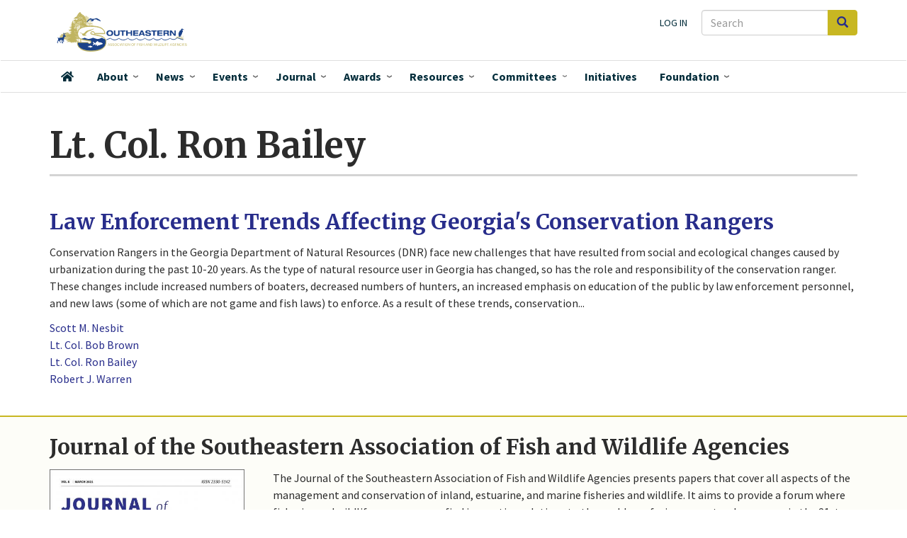

--- FILE ---
content_type: text/html; charset=UTF-8
request_url: https://seafwa.org/journal/author/lt-col-ron-bailey
body_size: 10466
content:
<!DOCTYPE html>
<html  lang="en" dir="ltr" prefix="og: https://ogp.me/ns#">
  <head>
    <meta charset="utf-8" />
<script async src="https://www.googletagmanager.com/gtag/js?id=G-JR06TQXSWQ"></script>
<script>window.dataLayer = window.dataLayer || [];function gtag(){dataLayer.push(arguments)};gtag("js", new Date());gtag("set", "developer_id.dMDhkMT", true);gtag("config", "G-JR06TQXSWQ", {"groups":"default","page_placeholder":"PLACEHOLDER_page_location","link_attribution":true,"allow_ad_personalization_signals":false});</script>
<link rel="canonical" href="https://seafwa.org/journal/author/lt-col-ron-bailey" />
<link rel="image_src" href="/themes/custom/seafwa/logo.svg" />
<meta name="citation_title" content="Lt. Col. Ron Bailey, SEAFWA Journal author" />
<meta name="citation_author" content="Lt. Col. Ron Bailey" />
<meta property="og:image" content="https://seafwa.org/themes/custom/seafwa/logo.svg" />
<meta name="Generator" content="Drupal 10 (https://www.drupal.org)" />
<meta name="MobileOptimized" content="width" />
<meta name="HandheldFriendly" content="true" />
<meta name="viewport" content="width=device-width, initial-scale=1.0" />
<link rel="icon" href="/sites/default/files/SEAFWA_favicon.ico" type="image/vnd.microsoft.icon" />

    <title>Lt. Col. Ron Bailey, SEAFWA Journal author</title>
    <link rel="stylesheet" media="all" href="/core/assets/vendor/jquery.ui/themes/base/core.css?t5p2xo" />
<link rel="stylesheet" media="all" href="/core/assets/vendor/jquery.ui/themes/base/controlgroup.css?t5p2xo" />
<link rel="stylesheet" media="all" href="/core/assets/vendor/jquery.ui/themes/base/checkboxradio.css?t5p2xo" />
<link rel="stylesheet" media="all" href="/core/assets/vendor/jquery.ui/themes/base/resizable.css?t5p2xo" />
<link rel="stylesheet" media="all" href="/core/assets/vendor/jquery.ui/themes/base/button.css?t5p2xo" />
<link rel="stylesheet" media="all" href="/core/assets/vendor/jquery.ui/themes/base/dialog.css?t5p2xo" />
<link rel="stylesheet" media="all" href="/core/misc/components/progress.module.css?t5p2xo" />
<link rel="stylesheet" media="all" href="/core/misc/components/ajax-progress.module.css?t5p2xo" />
<link rel="stylesheet" media="all" href="/core/modules/system/css/components/align.module.css?t5p2xo" />
<link rel="stylesheet" media="all" href="/core/modules/system/css/components/fieldgroup.module.css?t5p2xo" />
<link rel="stylesheet" media="all" href="/core/modules/system/css/components/container-inline.module.css?t5p2xo" />
<link rel="stylesheet" media="all" href="/core/modules/system/css/components/clearfix.module.css?t5p2xo" />
<link rel="stylesheet" media="all" href="/core/modules/system/css/components/details.module.css?t5p2xo" />
<link rel="stylesheet" media="all" href="/core/modules/system/css/components/hidden.module.css?t5p2xo" />
<link rel="stylesheet" media="all" href="/core/modules/system/css/components/item-list.module.css?t5p2xo" />
<link rel="stylesheet" media="all" href="/core/modules/system/css/components/js.module.css?t5p2xo" />
<link rel="stylesheet" media="all" href="/core/modules/system/css/components/nowrap.module.css?t5p2xo" />
<link rel="stylesheet" media="all" href="/core/modules/system/css/components/position-container.module.css?t5p2xo" />
<link rel="stylesheet" media="all" href="/core/modules/system/css/components/reset-appearance.module.css?t5p2xo" />
<link rel="stylesheet" media="all" href="/core/modules/system/css/components/resize.module.css?t5p2xo" />
<link rel="stylesheet" media="all" href="/core/modules/system/css/components/system-status-counter.css?t5p2xo" />
<link rel="stylesheet" media="all" href="/core/modules/system/css/components/system-status-report-counters.css?t5p2xo" />
<link rel="stylesheet" media="all" href="/core/modules/system/css/components/system-status-report-general-info.css?t5p2xo" />
<link rel="stylesheet" media="all" href="/core/modules/system/css/components/tablesort.module.css?t5p2xo" />
<link rel="stylesheet" media="all" href="/core/modules/ckeditor5/css/ckeditor5.dialog.fix.css?t5p2xo" />
<link rel="stylesheet" media="all" href="/core/modules/views/css/views.module.css?t5p2xo" />
<link rel="stylesheet" media="all" href="/core/assets/vendor/jquery.ui/themes/base/theme.css?t5p2xo" />
<link rel="stylesheet" media="all" href="/core/modules/layout_builder/layouts/twocol_section/twocol_section.css?t5p2xo" />
<link rel="stylesheet" media="all" href="/core/modules/layout_discovery/layouts/onecol/onecol.css?t5p2xo" />
<link rel="stylesheet" media="all" href="/modules/contrib/we_megamenu/assets/css/we_megamenu_backend.css?t5p2xo" />
<link rel="stylesheet" media="all" href="/modules/contrib/webform/modules/webform_bootstrap/css/webform_bootstrap.css?t5p2xo" />
<link rel="stylesheet" media="all" href="/themes/custom/seafwa/components/fontawesome-pro/css/all.css?t5p2xo" />
<link rel="stylesheet" media="all" href="/themes/custom/seafwa/css/style.css?t5p2xo" />
<link rel="stylesheet" media="all" href="//fonts.googleapis.com/css?family=Source+Sans+Pro:200i,300,400,400i,600,600i,700,700i,900&amp;display=swap&quot;" />
<link rel="stylesheet" media="all" href="//fonts.googleapis.com/css?family=Merriweather:400,400i,700,700i,900&amp;display=swap&quot;" />

    
  </head>
  <body class="path-taxonomy has-glyphicons">
    <a href="#main-content" class="visually-hidden focusable skip-link">
      Skip to main content
    </a>
    
      <div class="dialog-off-canvas-main-canvas" data-off-canvas-main-canvas>
              <header class="navbar navbar-default" id="navbar" role="banner">

      <div class="navbar-header">
        <div class="container">
          <div class="region region-navigation">
    <div class="search-block-form block block-search block-search-form-block" data-drupal-selector="search-block-form" id="block-searchform-2" role="search">
  
    
      <form action="/search/node" method="get" id="search-block-form" accept-charset="UTF-8">
  <div class="form-item js-form-item form-type-search js-form-type-search form-item-keys js-form-item-keys form-no-label form-group">
      <label for="edit-keys" class="control-label sr-only">Search</label>
  
  
  <div class="input-group"><input title="Enter the terms you wish to search for." data-drupal-selector="edit-keys" class="form-search form-control" placeholder="Search" type="search" id="edit-keys" name="keys" value="" size="15" maxlength="128" data-toggle="tooltip" /><span class="input-group-btn"><button type="submit" value="Search" class="button js-form-submit form-submit btn-primary btn icon-only"><span class="sr-only">Search</span><span class="icon glyphicon glyphicon-search" aria-hidden="true"></span></button></span></div>

  
  
  </div>
<div class="form-actions form-group js-form-wrapper form-wrapper" data-drupal-selector="edit-actions" id="edit-actions"></div>

</form>

  </div>
      <a class="logo navbar-btn pull-left" href="/" title="Home" rel="home">
      <img src="/themes/custom/seafwa/logo.svg" alt="Home" />
    </a>
      <nav role="navigation" aria-labelledby="block-useraccountmenu-menu" id="block-useraccountmenu">
            
  <h2 class="visually-hidden" id="block-useraccountmenu-menu">User account menu</h2>
  

        
      <ul class="menu menu--account nav navbar-nav navbar-right">
                      <li class="first last">
                                        <a href="/user/login" data-drupal-link-system-path="user/login">Log in</a>
              </li>
        </ul>
  

  </nav>

  </div>

                          <button type="button" class="navbar-toggle" data-toggle="collapse" data-target="#navbar-collapse">
            <span class="sr-only">Toggle navigation</span>
            <span class="icon-bar"></span>
            <span class="icon-bar"></span>
            <span class="icon-bar"></span>
          </button>
                </div>
      </div>

                    <div id="navbar-collapse" class="navbar-collapse collapse">
            <div class="container">
                  <div class="region region-navigation-collapsible">
    <div class="search-block-form block block-search block-search-form-block" data-drupal-selector="search-block-form-2" id="block-searchform" role="search">
  
    
      <form action="/search/node" method="get" id="search-block-form--2" accept-charset="UTF-8">
  <div class="form-item js-form-item form-type-search js-form-type-search form-item-keys js-form-item-keys form-no-label form-group">
      <label for="edit-keys--2" class="control-label sr-only">Search</label>
  
  
  <div class="input-group"><input title="Enter the terms you wish to search for." data-drupal-selector="edit-keys" class="form-search form-control" placeholder="Search" type="search" id="edit-keys--2" name="keys" value="" size="15" maxlength="128" data-toggle="tooltip" /><span class="input-group-btn"><button type="submit" value="Search" class="button js-form-submit form-submit btn-primary btn icon-only"><span class="sr-only">Search</span><span class="icon glyphicon glyphicon-search" aria-hidden="true"></span></button></span></div>

  
  
  </div>
<div class="form-actions form-group js-form-wrapper form-wrapper" data-drupal-selector="edit-actions" id="edit-actions--2"></div>

</form>

  </div>
<nav role="navigation" aria-labelledby="block-seafwa-account-menu-menu" id="block-seafwa-account-menu">
            
  <h2 class="visually-hidden" id="block-seafwa-account-menu-menu">User account menu</h2>
  

        
      <ul class="menu menu--account nav navbar-nav navbar-right">
                      <li class="first last">
                                        <a href="/user/login" data-drupal-link-system-path="user/login">Log in</a>
              </li>
        </ul>
  

  </nav>
<section id="block-mainnavigation" class="block block-we-megamenu block-we-megamenu-blockmain clearfix">
  
    

      <div class="region-we-mega-menu">
	<a class="navbar-toggle collapsed">
	    <span class="icon-bar"></span>
	    <span class="icon-bar"></span>
	    <span class="icon-bar"></span>
	</a>
	<nav  class="main navbar navbar-default navbar-we-mega-menu mobile-collapse click-action" data-menu-name="main" data-block-theme="seafwa" data-style="Default" data-animation="Fading" data-delay="" data-duration="" data-autoarrow="1" data-alwayshowsubmenu="1" data-action="clicked" data-mobile-collapse="1">
	  <div class="container-fluid">
	    <ul  class="we-mega-menu-ul nav nav-tabs">
  <li  class="we-mega-menu-li" data-level="0" data-element-type="we-mega-menu-li" description="" data-id="" data-submenu="0" data-hide-sub-when-collapse="" data-group="0" data-class="" data-icon="fas fa-home" data-caption="" data-alignsub="" data-target="">
      <a class="we-mega-menu-li" title="" href="/" target="">
              <i class="fas fa-home"></i>
      Home    </a>
    
</li><li  class="we-mega-menu-li dropdown-menu" data-level="0" data-element-type="we-mega-menu-li" description="" data-id="0e1eca15-9651-423e-9dc4-36d0d1ea17c5" data-submenu="1" data-hide-sub-when-collapse="" data-group="0" data-class="" data-icon="" data-caption="" data-alignsub="" data-target="">
      <a class="we-mega-menu-li" title="" href="/about" target="">
      About    </a>
    <div  class="we-mega-menu-submenu" data-element-type="we-mega-menu-submenu" data-submenu-width="525" data-class="" style="width: 525px">
  <div class="we-mega-menu-submenu-inner">
    <div  class="we-mega-menu-row" data-element-type="we-mega-menu-row" data-custom-row="1">
  <div  class="we-mega-menu-col span7" data-element-type="we-mega-menu-col" data-width="7" data-block="aboutwhoweare" data-blocktitle="0" data-hidewhencollapse="0" data-class="">
    <div class="type-of-block"><div class="block-inner"><section id="block-aboutwhoweare" class="block block-block-content block-block-content799d49a0-29f1-4b5a-a1b8-6ae3a2535122 clearfix">
  
    

      
            <div class="field field--name-body field--type-text-with-summary field--label-hidden field--item"><div class="about-who-we-are">
<p class="block-subheading">Who we are</p>
<ul>
<li><a href="/about/member-agencies">Member Agencies</a></li>
<li><a href="/committees">Committees</a></li>
<li><a href="/about/staff">Staff</a></li>
</ul>
<hr>
<p class="block-subheading">Association leadership</p>
<ul>
<li><a href="/about/officers">SEAFWA Officers</a></li>
<li><a href="/about/directors">Agency Directors</a></li>
<li><a href="/about/fisheries-administrators">Fisheries Administrators</a></li>
<li><a href="/about/law-enforcement-administrators">Law Enforcement Administrators</a></li>
<li><a href="/about/wildlife-administrators">Wildlife Administrators</a></li>
</ul>
</div>
</div>
      
  </section>

</div></div>

</div>
<div  class="we-mega-menu-col span5" data-element-type="we-mega-menu-col" data-width="5" data-block="aboutwhatwedo" data-blocktitle="0" data-hidewhencollapse="" data-class="">
    <div class="type-of-block"><div class="block-inner"><section id="block-aboutwhatwedo" class="block block-block-content block-block-content9db7c621-31d5-49e8-b015-dbc5c5badf3c clearfix">
  
    

      
            <div class="field field--name-body field--type-text-with-summary field--label-hidden field--item"><div class="about-what-we-do">
<p class="block-subheading">What we do</p>
<ul>
<li><a href="/about">About SEAFWA</a>
<ul>
<li><a href="/about/bylaws">Bylaws</a></li>
</ul>
</li>
<li><a href="/committees">Committees</a></li>
<li><a href="/initiatives">Initiatives</a></li>
<li><a href="/about/collaborators">Collaborators</a></li>
<li><a href="/news">News</a></li>
<li><a href="/events">Events</a></li>
<li><a href="/awards">Awards</a></li>
<li><a href="https://seafwa.org/document/law-enforcement-chiefs-college-scholarship-application" title="Law Enforcement Chiefs College Scholarship information">Student&nbsp;Scholarships&nbsp;</a></li>
</ul>
</div>
</div>
      
  </section>

</div></div>

</div>

</div>
<div  class="we-mega-menu-row" data-element-type="we-mega-menu-row" data-custom-row="1">
  <div  class="we-mega-menu-col span12" data-element-type="we-mega-menu-col" data-width="12" data-block="" data-blocktitle="" data-hidewhencollapse="0" data-class="">
  
</div>

</div>

  </div>
</div>
</li><li  class="we-mega-menu-li news-mega-menu dropdown-menu" data-level="0" data-element-type="we-mega-menu-li" description="" data-id="b2f92abc-f9a7-4c16-ab08-48f27bfd10ea" data-submenu="1" data-hide-sub-when-collapse="" data-group="0" data-class="news-mega-menu" data-icon="" data-caption="" data-alignsub="" data-target="">
      <a class="we-mega-menu-li" title="" href="/news" target="">
      News    </a>
    <div  class="we-mega-menu-submenu" data-element-type="we-mega-menu-submenu" data-submenu-width="700" data-class="" style="width: 700px">
  <div class="we-mega-menu-submenu-inner">
    <div  class="we-mega-menu-row" data-element-type="we-mega-menu-row" data-custom-row="1">
  <div  class="we-mega-menu-col span12" data-element-type="we-mega-menu-col" data-width="12" data-block="views_block__news_mega_menu" data-blocktitle="0" data-hidewhencollapse="" data-class="">
    <div class="type-of-block"><div class="block-inner"><section class="views-element-container block block-views block-views-blocknews-mega-menu clearfix" id="block-views-block-news-mega-menu">
  
    

      <div class="form-group"><div class="view view-news view-id-news view-display-id-mega_menu js-view-dom-id-743b5db5c76ce2732eee848b165a682fa798c04763719991769e6b445f4e2313">
  
    
      <div class="view-header">
      <p class="block-subheading">News about Association actions, agencies, and individual members.</p>
    </div>
      
      <div class="view-content">
        <div class="table-responsive">
<table class="table table-hover table-striped">
      <tbody>
      <tr>
                                                                      <td class="views-field views-field-field-rep-image">  <a href="/news/south-carolina-senate-confirms-thomas-s-tom-mullikin-phd-jd-scdnr-director" hreflang="en"><img loading="lazy" src="/sites/default/files/styles/thumbnail/public/images/mullikin.jpg?itok=98ozzOeQ" width="85" height="100" alt="Thomas S. Mullikin, SCDNR Director" class="img-responsive" />

</a>
        </td>
                                                                      <td class="views-field views-field-title"><a href="/news/south-carolina-senate-confirms-thomas-s-tom-mullikin-phd-jd-scdnr-director" hreflang="en">South Carolina Senate Confirms Thomas S. (Tom) Mullikin, Ph.D., J.D. as SCDNR Director</a>        </td>
          </tr>
      <tr>
                                                                      <td class="views-field views-field-field-rep-image">  <a href="/news/highly-pathogenic-avian-influenza-hpai" hreflang="en"><img loading="lazy" src="/sites/default/files/styles/thumbnail/public/images/usfws-wood-duck-feeding-large.jpg?itok=M-f8MDEj" width="100" height="69" alt="drake wood duck feeding in shallow water" class="img-responsive" />

</a>
        </td>
                                                                      <td class="views-field views-field-title"><a href="/news/highly-pathogenic-avian-influenza-hpai" hreflang="en">Highly Pathogenic Avian Influenza (HPAI)</a>        </td>
          </tr>
      <tr>
                                                                      <td class="views-field views-field-field-rep-image">  <a href="/news/mississippi-state-universitys-dr-w-daryl-jones-named-cw-watson-award-recipient" hreflang="en"><img loading="lazy" src="/sites/default/files/styles/thumbnail/public/images/jones-2024.jpg?itok=OfnthJ1J" width="100" height="75" alt="2024 Watson Award winner " class="img-responsive" />

</a>
        </td>
                                                                      <td class="views-field views-field-title"><a href="/news/mississippi-state-universitys-dr-w-daryl-jones-named-cw-watson-award-recipient" hreflang="en">Mississippi State University’s Dr. W. Daryl Jones  Named C.W. Watson Award Recipient</a>        </td>
          </tr>
    </tbody>
</table>
  </div>

    </div>
  
          <div class="more-link form-group"><a href="/news">More SEAFWA news</a></div>

      </div>
</div>

  </section>

</div></div>

</div>

</div>
<div  class="we-mega-menu-row" data-element-type="we-mega-menu-row" data-custom-row="1">
  <div  class="we-mega-menu-col span12" data-element-type="we-mega-menu-col" data-width="12" data-block="" data-blocktitle="" data-hidewhencollapse="0" data-class="">
  
</div>

</div>

  </div>
</div>
</li><li  class="we-mega-menu-li events-mega-menu dropdown-menu" data-level="0" data-element-type="we-mega-menu-li" description="" data-id="views.events.page_1" data-submenu="1" data-hide-sub-when-collapse="" data-group="0" data-class="events-mega-menu" data-icon="" data-caption="" data-alignsub="" data-target="">
      <a class="we-mega-menu-li" title="" href="/events" target="">
      Events    </a>
    <div  class="we-mega-menu-submenu" data-element-type="we-mega-menu-submenu" data-submenu-width="700" data-class="" style="width: 700px">
  <div class="we-mega-menu-submenu-inner">
    <div  class="we-mega-menu-row" data-element-type="we-mega-menu-row" data-custom-row="1">
  <div  class="we-mega-menu-col span7" data-element-type="we-mega-menu-col" data-width="7" data-block="views_block__upcoming_events_menu_block_upcoming_events_menu" data-blocktitle="0" data-hidewhencollapse="" data-class="">
    <div class="type-of-block"><div class="block-inner"><section class="views-element-container block block-views block-views-blockupcoming-events-menu-block-upcoming-events-menu clearfix" id="block-views-block-upcoming-events-menu-block-upcoming-events-menu">
  
    

      <div class="form-group"><div class="view view-upcoming-events-menu-block view-id-upcoming_events_menu_block view-display-id-upcoming_events_menu js-view-dom-id-a9158d68036e59169339fcd573dd0fc9f98cae2679cb408d1b7a2dffd98e6030">
  
    
      <div class="view-header">
      <p class="block-subheading">Events</p>
<hr>
    </div>
      
      <div class="view-content">
        <div class="table-responsive">
<table class="table table-hover table-striped">
      <tbody>
      <tr>
                                                                      <td class="views-field views-field-title"><a href="/node/225">80th Annual Conference, <time datetime="2026-10-26T12:00:00Z">October 26, 2026</time>
</a>        </td>
          </tr>
    </tbody>
</table>
  </div>

    </div>
  
            <div class="view-footer">
      <hr>
<ul>
<li><a href="/events">All Upcoming Events</a></li>
<li><a href="/past-events">Past Events</a></li>
<li><a href="/conference/all">All annual conferences</a></li>
</ul>
    </div>
    </div>
</div>

  </section>

</div></div>

</div>
<div  class="we-mega-menu-col span5" data-element-type="we-mega-menu-col" data-width="5" data-block="views_block__upcoming_conference_menu_upcoming_conference_menu" data-blocktitle="0" data-hidewhencollapse="" data-class="">
    <div class="type-of-block"><div class="block-inner"><section class="views-element-container block block-views block-views-blockupcoming-conference-menu-upcoming-conference-menu clearfix" id="block-views-block-upcoming-conference-menu-upcoming-conference-menu">
  
    

      <div class="form-group"><div class="view view-upcoming-conference-menu view-id-upcoming_conference_menu view-display-id-upcoming_conference_menu js-view-dom-id-8d20833a57590d64d7b0955bce9f7924dffead9d7ad8ae3272107a632b6e5170">
  
    
      
      <div class="view-content">
          <div class="views-row"><div class="views-field views-field-field-rep-image"><div class="field-content"></div></div><div class="views-field views-field-title"><h2 class="field-content"><a href="/conference/2026" hreflang="en">80th Annual Conference</a></h2></div><div class="views-field views-field-nothing"><span class="field-content">Oct 26 - 30, 2026<br />
Tennessee</span></div></div>

    </div>
  
          </div>
</div>

  </section>

</div></div>

</div>

</div>
<div  class="we-mega-menu-row" data-element-type="we-mega-menu-row" data-custom-row="1">
  <div  class="we-mega-menu-col span12" data-element-type="we-mega-menu-col" data-width="12" data-block="" data-blocktitle="" data-hidewhencollapse="0" data-class="">
  
</div>

</div>

  </div>
</div>
</li><li  class="we-mega-menu-li dropdown-menu" data-level="0" data-element-type="we-mega-menu-li" description="" data-id="views.seafwa_journal.page_1" data-submenu="1" data-hide-sub-when-collapse="" data-group="0" data-class="" data-icon="" data-caption="" data-alignsub="" data-target="">
      <a class="we-mega-menu-li" title="" href="/journal" target="">
      Journal    </a>
    <div  class="we-mega-menu-submenu" data-element-type="we-mega-menu-submenu" data-submenu-width="300" data-class="" style="width: 300px">
  <div class="we-mega-menu-submenu-inner">
    <div  class="we-mega-menu-row" data-element-type="we-mega-menu-row" data-custom-row="1">
  <div  class="we-mega-menu-col span12" data-element-type="we-mega-menu-col" data-width="12" data-block="menujournal" data-blocktitle="0" data-hidewhencollapse="" data-class="">
    <div class="type-of-block"><div class="block-inner"><section id="block-menujournal" class="block block-block-content block-block-content78d411c2-9bec-40e9-bcb8-b3866ad717c8 clearfix">
  
    

      
            <div class="field field--name-body field--type-text-with-summary field--label-hidden field--item"><p class="block-subheading">SEAFWA's peer-reviewed journal and conference proceedings</p>
<p><a href="/journal">SEAFWA Journal</a></p>
<p><a href="/proceedings">Conference Proceedings</a></p>
<p><a href="/journal/authors">Articles by author</a></p>
<p><a href="/journal/process">Submission process and instructions</a></p>
</div>
      
  </section>

</div></div>

</div>

</div>

  </div>
</div>
</li><li  class="we-mega-menu-li dropdown-menu" data-level="0" data-element-type="we-mega-menu-li" description="" data-id="39fbb817-5b8b-4fb4-9863-ddee178c635c" data-submenu="1" data-hide-sub-when-collapse="" data-group="0" data-class="" data-icon="" data-caption="" data-alignsub="" data-target="">
      <a class="we-mega-menu-li" title="" href="/awards" target="">
      Awards    </a>
    <div  class="we-mega-menu-submenu" data-element-type="we-mega-menu-submenu" data-submenu-width="300" data-class="" style="width: 300px">
  <div class="we-mega-menu-submenu-inner">
    <div  class="we-mega-menu-row" data-element-type="we-mega-menu-row" data-custom-row="1">
  <div  class="we-mega-menu-col span12" data-element-type="we-mega-menu-col" data-width="12" data-block="views_block__awards_menu_block_1" data-blocktitle="0" data-hidewhencollapse="" data-class="">
    <div class="type-of-block"><div class="block-inner"><section class="views-element-container block block-views block-views-blockawards-menu-block-1 clearfix" id="block-views-block-awards-menu-block-1">
  
    

      <div class="form-group"><div class="view view-awards-menu view-id-awards_menu view-display-id-block_1 js-view-dom-id-954af0755d1da12f871877e27ddddce16a4c997ee01a040afb183a0bd0b2e14a">
  
    
      
      <div class="view-content">
          <div class="views-row"><div class="views-field views-field-title"><span class="field-content"><a href="/award/clarence-w-watson-award" hreflang="en">Clarence W. Watson Award</a></span></div></div>
    <div class="views-row"><div class="views-field views-field-title"><span class="field-content"><a href="/award/fisheries-biologist-year" hreflang="en">Fisheries Biologist of the Year</a></span></div></div>
    <div class="views-row"><div class="views-field views-field-title"><span class="field-content"><a href="/award/outstanding-technical-papers" hreflang="en">Outstanding Technical Papers</a></span></div></div>
    <div class="views-row"><div class="views-field views-field-title"><span class="field-content"><a href="/award/seafwa-law-enforcement-officer-year" hreflang="en">SEAFWA Law Enforcement Officer of the Year</a></span></div></div>
    <div class="views-row"><div class="views-field views-field-title"><span class="field-content"><a href="/award/state-law-enforcement-officer-year" hreflang="en">State Law Enforcement Officer of the Year</a></span></div></div>
    <div class="views-row"><div class="views-field views-field-title"><span class="field-content"><a href="/award/wildlife-biologist-year" hreflang="en">Wildlife Biologist of the Year</a></span></div></div>

    </div>
  
            <div class="view-footer">
      <p><em><a href="/awards-by-year">All award recipients by year</a></em><p>
    </div>
    </div>
</div>

  </section>

</div></div>

</div>

</div>
<div  class="we-mega-menu-row" data-element-type="we-mega-menu-row" data-custom-row="1">
  <div  class="we-mega-menu-col span12" data-element-type="we-mega-menu-col" data-width="12" data-block="" data-blocktitle="" data-hidewhencollapse="0" data-class="">
  
</div>

</div>

  </div>
</div>
</li><li  class="we-mega-menu-li resources-mega-menu dropdown-menu" data-level="0" data-element-type="we-mega-menu-li" description="" data-id="views.resources.page_1" data-submenu="1" data-hide-sub-when-collapse="" data-group="0" data-class="resources-mega-menu" data-icon="" data-caption="" data-alignsub="" data-target="">
      <a class="we-mega-menu-li" title="" href="/resources" target="">
      Resources    </a>
    <div  class="we-mega-menu-submenu" data-element-type="we-mega-menu-submenu" data-submenu-width="400" data-class="" style="width: 400px">
  <div class="we-mega-menu-submenu-inner">
    <div  class="we-mega-menu-row" data-element-type="we-mega-menu-row" data-custom-row="1">
  <div  class="we-mega-menu-col span12" data-element-type="we-mega-menu-col" data-width="12" data-block="resourcesmenu" data-blocktitle="0" data-hidewhencollapse="" data-class="">
    <div class="type-of-block"><div class="block-inner"><section id="block-resourcesmenu" class="block block-block-content block-block-content334bd510-4e66-4539-a082-a49e5fa85daf clearfix">
  
    

      
            <div class="field field--name-body field--type-text-with-summary field--label-hidden field--item"><p class="block-subheading">Resources</p>
<ul>
<li><a href="/resources"><span class="main">Documents and materials</span> <span class="menu_caption">Documents produced and provided by SEAFWA leadership and committees</span> </a></li>
<li><a href="/journal"><span class="main">Journal and Proceedings Articles</span> <span class="menu_caption">SEAFWA's peer-reviewed professional journal and conference proceedings</span></a></li>
<li><a href="/career-opportunities"><span class="main">Career Opportunities</span> <span class="menu_caption">Positions offered by SEAFWA-member agencies and collaborators</span></a></li>
<li><a data-entity-substitution="canonical" data-entity-type="node" data-entity-uuid="62a2188b-dbfb-46a8-a330-2c85ad1163cd" href="/document/law-enforcement-chiefs-college-scholarship-application" title="Law Enforcement Chiefs' College Scholarship Application"><span class="main">Scholarships</span> <span class="menu_caption">SEAFWA Law Enforcement Chiefs award three $1,000 scholarships annually</span></a></li>
</ul>
</div>
      
  </section>

</div></div>

</div>

</div>
<div  class="we-mega-menu-row" data-element-type="we-mega-menu-row" data-custom-row="1">
  <div  class="we-mega-menu-col span12" data-element-type="we-mega-menu-col" data-width="12" data-block="" data-blocktitle="" data-hidewhencollapse="0" data-class="">
  
</div>

</div>

  </div>
</div>
</li><li  class="we-mega-menu-li committee-menu center dropdown-menu" data-level="0" data-element-type="we-mega-menu-li" description="" data-id="fd7a9e86-3d5d-4411-8a85-488964bf42ab" data-submenu="1" data-hide-sub-when-collapse="" data-group="0" data-class="committee-menu" data-icon="" data-caption="" data-alignsub="center" data-target="">
      <a class="we-mega-menu-li" title="" href="/committees" target="">
      Committees    </a>
    <div  class="we-mega-menu-submenu" data-element-type="we-mega-menu-submenu" data-submenu-width="600" data-class="" style="width: 600px">
  <div class="we-mega-menu-submenu-inner">
    <div  class="we-mega-menu-row" data-element-type="we-mega-menu-row" data-custom-row="1">
  <div  class="we-mega-menu-col span12" data-element-type="we-mega-menu-col" data-width="12" data-block="listofallcommitteeslinkformenu" data-blocktitle="0" data-hidewhencollapse="" data-class="">
    <div class="type-of-block"><div class="block-inner"><section id="block-listofallcommitteeslinkformenu" class="block block-block-content block-block-content796a0d1f-b02c-4184-a78b-8d1eb1bfec7c clearfix">
  
    

      
            <div class="field field--name-body field--type-text-with-summary field--label-hidden field--item"><p><a href="/committees">List of all committees</a></p>
</div>
      
  </section>

</div></div>

</div>

</div>
<div  class="we-mega-menu-row" data-element-type="we-mega-menu-row" data-custom-row="1">
  <div  class="we-mega-menu-col span6" data-element-type="we-mega-menu-col" data-width="6" data-block="views_block__committees_menu_committee_menu" data-blocktitle="0" data-hidewhencollapse="0" data-class="">
    <div class="type-of-block"><div class="block-inner"><section class="views-element-container block block-views block-views-blockcommittees-menu-committee-menu clearfix" id="block-views-block-committees-menu-committee-menu">
  
    

      <div class="form-group"><div class="view view-committees-menu view-id-committees_menu view-display-id-committee_menu js-view-dom-id-6e19b72e0103b59674e747e637c7894a57e69a01ba574a25aa4037409054e4ea">
  
    
      
      <div class="view-content">
      <div class="item-list">
      <h3>Standing Committees</h3>
  
  <ul>

          <li><div class="views-field views-field-label"><span class="field-content"><a href="/committee/conference" hreflang="en">Annual Conference Committee</a></span></div><div class="views-field views-field-view"><span class="field-content"></span></div></li>
          <li><div class="views-field views-field-label"><span class="field-content"><a href="/committee/auditing" hreflang="en">Auditing Committee</a></span></div><div class="views-field views-field-view"><span class="field-content"></span></div></li>
          <li><div class="views-field views-field-label"><span class="field-content"><a href="/committee/awards" hreflang="en">Awards Committee</a></span></div><div class="views-field views-field-view"><span class="field-content"></span></div></li>
          <li><div class="views-field views-field-label"><span class="field-content"><a href="/committee/executive" hreflang="en">Executive Committee </a></span></div><div class="views-field views-field-view"><span class="field-content"></span></div></li>
          <li><div class="views-field views-field-label"><span class="field-content"><a href="/committee/nominating" hreflang="en">Nominating Committee </a></span></div><div class="views-field views-field-view"><span class="field-content"></span></div></li>
          <li><div class="views-field views-field-label"><span class="field-content"><a href="/committee/resolutions" hreflang="en">Resolutions Committee </a></span></div><div class="views-field views-field-view"><span class="field-content"></span></div></li>
    
  </ul>

</div>
<div class="item-list">
      <h3>Joint Party Committees</h3>
  
  <ul>

          <li><div class="views-field views-field-label"><span class="field-content"><a href="/committee/cw-watson-award" hreflang="en">Clarence W. Watson Award Committee </a></span></div><div class="views-field views-field-view"><span class="field-content"></span></div></li>
          <li><div class="views-field views-field-label"><span class="field-content"><a href="/committee/sarp" hreflang="en">Southeast Aquatic Resources Partnership (SARP) Steering Committee </a></span></div><div class="views-field views-field-view"><span class="field-content"></span></div></li>
          <li><div class="views-field views-field-label"><span class="field-content"><a href="/committee/secas" hreflang="en">Southeast Conservation Adaptation Strategy (SECAS) Steering Committee</a></span></div><div class="views-field views-field-view"><span class="field-content"></span></div></li>
          <li><div class="views-field views-field-label"><span class="field-content"><a href="/committee/wetlands-wildlife" hreflang="en">Wetlands Wildlife Committee</a></span></div><div class="views-field views-field-view"><span class="field-content"></span></div></li>
    
  </ul>

</div>
<div class="item-list">
      <h3>Directors</h3>
  
  <ul>

          <li><div class="views-field views-field-label"><span class="field-content"><a href="/directors" hreflang="en">SEAFWA Directors</a></span></div><div class="views-field views-field-view"><span class="field-content"></span></div></li>
    
  </ul>

</div>
<div class="item-list">
      <h3>Project Committees</h3>
  
  <ul>

          <li><div class="views-field views-field-label"><span class="field-content"><a href="/committee/southeastern-cooperative-wildlife-disease-study" hreflang="en">Southeastern Cooperative Wildlife Disease Study Steering Committee </a></span></div><div class="views-field views-field-view"><span class="field-content"></span></div></li>
    
  </ul>

</div>

    </div>
  
          </div>
</div>

  </section>

</div></div>

</div>
<div  class="we-mega-menu-col span6" data-element-type="we-mega-menu-col" data-width="6" data-block="views_block__committees_menu_block_1" data-blocktitle="0" data-hidewhencollapse="" data-class="">
    <div class="type-of-block"><div class="block-inner"><section class="views-element-container block block-views block-views-blockcommittees-menu-block-1 clearfix" id="block-views-block-committees-menu-block-1">
  
    

      <div class="form-group"><div class="view view-committees-menu view-id-committees_menu view-display-id-block_1 js-view-dom-id-6f5dfdb3a6943c37edf68c832257475427b558dd889af92176259362582a679e">
  
    
      
      <div class="view-content">
      <div class="item-list">
      <h3>Technical Committees</h3>
  
  <ul>

          <li><div class="views-field views-field-label"><span class="field-content"><a href="/committee/CARE" hreflang="en"> Conservation, Access, Relevancy, &amp; Engagement (C.A.R.E.) Committee</a></span></div><div class="views-field views-field-view"><span class="field-content"></span></div></li>
          <li><div class="views-field views-field-label"><span class="field-content"><a href="/committee/fisheries-resources" hreflang="en">Fisheries Resources Technical Committee</a></span></div><div class="views-field views-field-view"><span class="field-content"></span></div></li>
          <li><div class="views-field views-field-label"><span class="field-content"><a href="/committee/forest-land-resources" hreflang="en">Forest Land Resources Technical Committee</a></span></div><div class="views-field views-field-view"><span class="field-content"></span></div></li>
          <li><div class="views-field views-field-label"><span class="field-content"><a href="/committee/law-enforcement" hreflang="en">Law Enforcement Technical Committee</a></span></div><div class="views-field views-field-view"><span class="field-content"></span></div></li>
          <li><div class="views-field views-field-label"><span class="field-content"><a href="/committee/legal" hreflang="en">Legal Technical Committee</a></span></div><div class="views-field views-field-view"><span class="field-content"></span></div></li>
          <li><div class="views-field views-field-label"><span class="field-content"><a href="/committee/wildlife-recreation-participation" hreflang="en">Recruitment, Retention, and Reactivation (R3) Technical Committee</a></span></div><div class="views-field views-field-view"><span class="field-content"><div class="view view-sub-groups view-id-sub_groups view-display-id-default js-view-dom-id-540926aac7da626b0a0a945ee191e3e8f72c574cf5d56fa394c9c65b524aa6fc">
  
    
      
      <div class="view-content">
      <div class="item-list">
  
  <ul>

          <li><div class="views-field views-field-label"><span class="field-content"><a href="/group/37" hreflang="en">R3 Grants Subcommittee</a></span></div></li>
    
  </ul>

</div>

    </div>
  
      
          </div>
</span></div></li>
          <li><div class="views-field views-field-label"><span class="field-content"><a href="/committee/social-sciences" hreflang="en">Social Sciences Technical Committee</a></span></div><div class="views-field views-field-view"><span class="field-content"></span></div></li>
          <li><div class="views-field views-field-label"><span class="field-content"><a href="/committee/wildlife-diversity" hreflang="en">Wildlife Diversity Technical Committee</a></span></div><div class="views-field views-field-view"><span class="field-content"></span></div></li>
          <li><div class="views-field views-field-label"><span class="field-content"><a href="/group/36" hreflang="en">Wildlife Health Technical Committee</a></span></div><div class="views-field views-field-view"><span class="field-content"></span></div></li>
          <li><div class="views-field views-field-label"><span class="field-content"><a href="/committee/wildlife-resources" hreflang="en">Wildlife Resources Technical Committee</a></span></div><div class="views-field views-field-view"><span class="field-content"><div class="view view-sub-groups view-id-sub_groups view-display-id-default js-view-dom-id-e0373ba836b253bf1555c2198684dd0ed06bbf335b73fca38771a460cc54374d">
  
    
      
      <div class="view-content">
      <div class="item-list">
  
  <ul>

          <li><div class="views-field views-field-label"><span class="field-content"><a href="/committee/wildlife-resources/alligator" hreflang="en">Alligator Working Group</a></span></div></li>
          <li><div class="views-field views-field-label"><span class="field-content"><a href="/committee/wildlife-resources/cervid" hreflang="en">Cervid Working Group</a></span></div></li>
          <li><div class="views-field views-field-label"><span class="field-content"><a href="/committee/wildlife-resources/furbearer" hreflang="en">Furbearer Working Group</a></span></div></li>
          <li><div class="views-field views-field-label"><span class="field-content"><a href="/committee/wildlife-resources/large-carnivore" hreflang="en">Large Carnivore Working Group</a></span></div></li>
          <li><div class="views-field views-field-label"><span class="field-content"><a href="/committee/wildlife-resources/wild-hog" hreflang="en">Wild Hog Working Group</a></span></div></li>
          <li><div class="views-field views-field-label"><span class="field-content"><a href="/committee/wildlife-resources/wild-turkey" hreflang="en">Wild Turkey Working Group</a></span></div></li>
    
  </ul>

</div>

    </div>
  
      
          </div>
</span></div></li>
    
  </ul>

</div>

    </div>
  
          </div>
</div>

  </section>

</div></div>

</div>

</div>
<div  class="we-mega-menu-row" data-element-type="we-mega-menu-row" data-custom-row="1">
  <div  class="we-mega-menu-col span12" data-element-type="we-mega-menu-col" data-width="12" data-block="" data-blocktitle="" data-hidewhencollapse="0" data-class="">
  
</div>

</div>

  </div>
</div>
</li><li  class="we-mega-menu-li" data-level="0" data-element-type="we-mega-menu-li" description="" data-id="views.initiatives.page_1" data-submenu="0" data-hide-sub-when-collapse="" data-group="0" data-class="" data-icon="" data-caption="" data-alignsub="" data-target="">
      <a class="we-mega-menu-li" title="" href="/initiatives" target="">
      Initiatives    </a>
    
</li><li  class="we-mega-menu-li foundation-mega-menu left dropdown-menu" data-level="0" data-element-type="we-mega-menu-li" description="" data-id="21b85ec9-9980-4dc3-b87c-abaf8b21d912" data-submenu="1" data-hide-sub-when-collapse="" data-group="0" data-class="foundation-mega-menu" data-icon="" data-caption="" data-alignsub="left" data-target="">
      <a class="we-mega-menu-li" title="" href="/foundation" target="">
      Foundation    </a>
    <div  class="we-mega-menu-submenu" data-element-type="we-mega-menu-submenu" data-submenu-width="300" data-class="" style="width: 300px">
  <div class="we-mega-menu-submenu-inner">
    <div  class="we-mega-menu-row" data-element-type="we-mega-menu-row" data-custom-row="1">
  <div  class="we-mega-menu-col span12" data-element-type="we-mega-menu-col" data-width="12" data-block="foundationmenu" data-blocktitle="0" data-hidewhencollapse="" data-class="">
    <div class="type-of-block"><div class="block-inner"><section id="block-foundationmenu" class="block block-block-content block-block-content351b0643-dca6-4ea8-8fd4-81e400312686 clearfix">
  
    

      
            <div class="field field--name-body field--type-text-with-summary field--label-hidden field--item"><p class="menu_caption">The <em>Foundation for Southeastern Fish and Wildlife Agencies</em> is a 501c3 organization sponsoring cooperative fish and wildlife programs among member states and other entities to address issues of mutual interest and to benefit fish and wildlife resources.</p>
<ul>
<li><a href="/foundation">More about the Foundation</a></li>
</ul>
</div>
      
  </section>

</div></div>

</div>

</div>
<div  class="we-mega-menu-row" data-element-type="we-mega-menu-row" data-custom-row="1">
  <div  class="we-mega-menu-col span12" data-element-type="we-mega-menu-col" data-width="12" data-block="" data-blocktitle="" data-hidewhencollapse="0" data-class="">
  
</div>

</div>

  </div>
</div>
</li>
</ul>
	  </div>
	</nav>
</div>
  </section>


  </div>

            </div>
        </div>
      
    </header>
  
      <div id="banner" role="banner"></div>
  
  <div role="main" class="main-container container js-quickedit-main-content">
    <div class="row">

                              <div class="col-sm-12" role="heading">
              <div class="region region-header">
      
<div data-drupal-messages-fallback class="hidden"></div>
    <h1 class="page-header">Lt. Col. Ron Bailey</h1>


  </div>

          </div>
              
            
                  <section class="col-sm-12">

                
                
                          <a id="main-content"></a>
            <div class="region region-content">
      <div class="views-element-container form-group"><div class="view view-taxonomy-term view-id-taxonomy_term view-display-id-page_1 js-view-dom-id-14f20cc9be0c873ca93e083fa48b808fa2f48823c733df0ac8aa01de227f354a">
  
    
      <div class="view-header">
      <div>
  
    
  
</div>

    </div>
      
      <div class="view-content">
          <div class="views-row">
<article data-history-node-id="4049" class="journal-article teaser clearfix">

  
      <h2>
      <a href="/journal/2000/law-enforcement-trends-affecting-georgias-conservation-rangers" rel="bookmark">
<span>Law Enforcement Trends Affecting Georgia&#039;s Conservation Rangers</span>
</a>
    </h2>
    

  
  <div class="content">
      <div class="layout layout--onecol">
    <div  class="layout__region layout__region--content">
      <section class="block block-layout-builder block-field-blocknodejournal-articlefield-abstract clearfix">
  
    

      
            <div class="field field--name-field-abstract field--type-text-with-summary field--label-hidden field--item"><p>Conservation Rangers in the Georgia Department of Natural Resources (DNR) face new challenges that have resulted from social and ecological changes caused by urbanization during the past 10-20 years. As the type of natural resource user in Georgia has changed, so has the role and responsibility of the conservation ranger. These changes include increased numbers of boaters, decreased numbers of hunters, an increased emphasis on education of the public by law enforcement personnel, and new laws (some of which are not game and fish laws) to enforce. As a result of these trends, conservation...</p></div>
      
  </section>

<section class="block block-layout-builder block-field-blocknodejournal-articlefield-journal-author clearfix">
  
    

      
      <div class="field field--name-field-journal-author field--type-entity-reference field--label-hidden field--items">
              <div class="field--item"><a href="/journal/author/scott-m-nesbit" hreflang="en">Scott M. Nesbit</a></div>
              <div class="field--item"><a href="/journal/author/lt-col-bob-brown" hreflang="en">Lt. Col. Bob Brown</a></div>
              <div class="field--item"><a href="/journal/author/lt-col-ron-bailey" hreflang="en">Lt. Col. Ron Bailey</a></div>
              <div class="field--item"><a href="/journal/author/robert-j-warren" hreflang="en">Robert J. Warren</a></div>
          </div>
  
  </section>


    </div>
  </div>
  <div class="layout layout--twocol-section layout--twocol-section--75-25">

    
    
  </div>

  </div>

</article>
</div>

    </div>
  
      
          </div>
</div>


  </div>

              </section>

                </div>
  </div>

                                  <div class="region region-content-bottom">
    <section id="block-journalofthesoutheasternassociationoffishandwildlifeagencies" class="block block-block-content block-block-content663f97b9-1520-49cb-a8bf-eeb54f617d86 clearfix block-type-image-and-text">

    
            
    <div class="block-image-with-text">
                      <div class="layout layout--onecol">
    <div  class="layout__region layout__region--content">
      <section class="block block-layout-builder block-field-blockblock-contentimage-textfield-title clearfix">
  
    

      
            <div class="field field--name-field-title field--type-string field--label-hidden field--item">Journal of the Southeastern Association of Fish and Wildlife Agencies</div>
      
  </section>


    </div>
  </div>
  <div class="layout layout--twocol-section layout--twocol-section--25-75">

          <div  class="layout__region layout__region--first">
        <section class="block block-layout-builder block-field-blockblock-contentimage-textfield-image clearfix">
  
    

      
            <div class="field field--name-field-image field--type-entity-reference field--label-hidden field--item">  <img loading="lazy" src="/sites/default/files/styles/scale_width_496/public/images/SEAFWA_Journal_cover_Vol-8_2021.jpeg?itok=For69urE" width="496" height="642" alt="SEAFWA Journal Cover, Volume 8, 2021" class="img-responsive" />


</div>
      
  </section>


      </div>
    
          <div  class="layout__region layout__region--second">
        <section class="block block-layout-builder block-field-blockblock-contentimage-textbody clearfix">
  
    

      
            <div class="field field--name-body field--type-text-with-summary field--label-hidden field--item"><p>The Journal of the Southeastern Association of Fish and Wildlife Agencies presents papers that cover all aspects of the management and conservation of inland, estuarine, and marine fisheries and wildlife. It aims to provide a forum where fisheries and wildlife managers can find innovative solutions to the problems facing our natural resources in the 21st century.&nbsp;</p>
<p><a class="btn btn-primary fixed" href="/journal">Browse Journal Articles</a></p>
<p><a class="btn btn-primary fixed" href="/journal/process">Submission Process</a></p>
</div>
      
  </section>


      </div>
    
  </div>

            </div>
</section>



  </div>

              
    <footer class="footer" role="contentinfo">
      <div class="container">
        <div class="row">
          <div class="col-sm-3 first">
                            <div class="region region-footer-left-left">
    <nav role="navigation" aria-labelledby="block-footer-menu" id="block-footer">
      
  <h2 id="block-footer-menu">Contacts</h2>
  

        
      <ul class="menu menu--footer nav">
                      <li class="first">
                                        <a href="/about/staff" data-drupal-link-system-path="node/5056">Staff</a>
              </li>
                      <li>
                                        <a href="/about/officers" data-drupal-link-system-path="about/officers">Officers</a>
              </li>
                      <li class="last">
                                        <a href="/committees" data-drupal-link-system-path="node/142">Committees</a>
              </li>
        </ul>
  

  </nav>

  </div>

                      </div>
          <div class="col-sm-3">
                          
                      </div>
          <div class="col-sm-6 last">
                          
                      </div>
        </div>
      </div>
    </footer>

  </div>

    
    <script type="application/json" data-drupal-selector="drupal-settings-json">{"path":{"baseUrl":"\/","pathPrefix":"","currentPath":"taxonomy\/term\/4348","currentPathIsAdmin":false,"isFront":false,"currentLanguage":"en"},"pluralDelimiter":"\u0003","suppressDeprecationErrors":true,"ajaxPageState":{"libraries":"[base64]","theme":"seafwa","theme_token":null},"ajaxTrustedUrl":{"\/search\/node":true},"google_analytics":{"account":"G-JR06TQXSWQ","trackOutbound":true,"trackMailto":true,"trackTel":true,"trackDownload":true,"trackDownloadExtensions":"7z|aac|arc|arj|asf|asx|avi|bin|csv|doc(x|m)?|dot(x|m)?|exe|flv|gif|gz|gzip|hqx|jar|jpe?g|js|mp(2|3|4|e?g)|mov(ie)?|msi|msp|pdf|phps|png|ppt(x|m)?|pot(x|m)?|pps(x|m)?|ppam|sld(x|m)?|thmx|qtm?|ra(m|r)?|sea|sit|tar|tgz|torrent|txt|wav|wma|wmv|wpd|xls(x|m|b)?|xlt(x|m)|xlam|xml|z|zip"},"bootstrap":{"forms_has_error_value_toggle":1,"popover_enabled":1,"popover_animation":1,"popover_auto_close":1,"popover_container":"body","popover_content":"","popover_delay":"0","popover_html":0,"popover_placement":"right","popover_selector":"","popover_title":"","popover_trigger":"click","tooltip_enabled":1,"tooltip_animation":1,"tooltip_container":"body","tooltip_delay":"0","tooltip_html":0,"tooltip_placement":"auto left","tooltip_selector":"","tooltip_trigger":"hover"},"user":{"uid":0,"permissionsHash":"7fd1972b8329d3cda4e012b067f1266515f1303796024f0efd3d8ae4a1cc7760"}}</script>
<script src="/core/assets/vendor/jquery/jquery.min.js?v=3.7.1"></script>
<script src="/core/assets/vendor/underscore/underscore-min.js?v=1.13.7"></script>
<script src="/core/assets/vendor/once/once.min.js?v=1.0.1"></script>
<script src="/core/misc/drupalSettingsLoader.js?v=10.5.6"></script>
<script src="/core/misc/drupal.js?v=10.5.6"></script>
<script src="/core/misc/drupal.init.js?v=10.5.6"></script>
<script src="/core/assets/vendor/jquery.ui/ui/version-min.js?v=10.5.6"></script>
<script src="/core/assets/vendor/jquery.ui/ui/data-min.js?v=10.5.6"></script>
<script src="/core/assets/vendor/jquery.ui/ui/disable-selection-min.js?v=10.5.6"></script>
<script src="/core/assets/vendor/jquery.ui/ui/jquery-patch-min.js?v=10.5.6"></script>
<script src="/core/assets/vendor/jquery.ui/ui/scroll-parent-min.js?v=10.5.6"></script>
<script src="/core/assets/vendor/jquery.ui/ui/unique-id-min.js?v=10.5.6"></script>
<script src="/core/assets/vendor/jquery.ui/ui/focusable-min.js?v=10.5.6"></script>
<script src="/core/assets/vendor/jquery.ui/ui/keycode-min.js?v=10.5.6"></script>
<script src="/core/assets/vendor/jquery.ui/ui/plugin-min.js?v=10.5.6"></script>
<script src="/core/assets/vendor/jquery.ui/ui/widget-min.js?v=10.5.6"></script>
<script src="/core/assets/vendor/jquery.ui/ui/labels-min.js?v=10.5.6"></script>
<script src="/core/assets/vendor/jquery.ui/ui/widgets/controlgroup-min.js?v=10.5.6"></script>
<script src="/core/assets/vendor/jquery.ui/ui/form-reset-mixin-min.js?v=10.5.6"></script>
<script src="/core/assets/vendor/jquery.ui/ui/widgets/mouse-min.js?v=10.5.6"></script>
<script src="/core/assets/vendor/jquery.ui/ui/widgets/checkboxradio-min.js?v=10.5.6"></script>
<script src="/core/assets/vendor/jquery.ui/ui/widgets/draggable-min.js?v=10.5.6"></script>
<script src="/core/assets/vendor/jquery.ui/ui/widgets/resizable-min.js?v=10.5.6"></script>
<script src="/core/assets/vendor/jquery.ui/ui/widgets/button-min.js?v=10.5.6"></script>
<script src="/core/assets/vendor/jquery.ui/ui/widgets/dialog-min.js?v=10.5.6"></script>
<script src="/core/assets/vendor/tabbable/index.umd.min.js?v=6.2.0"></script>
<script src="/core/assets/vendor/tua-body-scroll-lock/tua-bsl.umd.min.js?v=10.5.6"></script>
<script src="/themes/contrib/bootstrap/js/bootstrap-pre-init.js?t5p2xo"></script>
<script src="/themes/custom/seafwa/bootstrap/assets/javascripts/bootstrap/affix.js?t5p2xo"></script>
<script src="/themes/custom/seafwa/bootstrap/assets/javascripts/bootstrap/alert.js?t5p2xo"></script>
<script src="/themes/custom/seafwa/bootstrap/assets/javascripts/bootstrap/button.js?t5p2xo"></script>
<script src="/themes/custom/seafwa/bootstrap/assets/javascripts/bootstrap/carousel.js?t5p2xo"></script>
<script src="/themes/custom/seafwa/bootstrap/assets/javascripts/bootstrap/collapse.js?t5p2xo"></script>
<script src="/themes/custom/seafwa/bootstrap/assets/javascripts/bootstrap/dropdown.js?t5p2xo"></script>
<script src="/themes/custom/seafwa/bootstrap/assets/javascripts/bootstrap/modal.js?t5p2xo"></script>
<script src="/themes/custom/seafwa/bootstrap/assets/javascripts/bootstrap/tooltip.js?t5p2xo"></script>
<script src="/themes/custom/seafwa/bootstrap/assets/javascripts/bootstrap/popover.js?t5p2xo"></script>
<script src="/themes/custom/seafwa/bootstrap/assets/javascripts/bootstrap/scrollspy.js?t5p2xo"></script>
<script src="/themes/custom/seafwa/bootstrap/assets/javascripts/bootstrap/tab.js?t5p2xo"></script>
<script src="/themes/custom/seafwa/bootstrap/assets/javascripts/bootstrap/transition.js?t5p2xo"></script>
<script src="/themes/contrib/bootstrap/js/drupal.bootstrap.js?t5p2xo"></script>
<script src="/themes/contrib/bootstrap/js/attributes.js?t5p2xo"></script>
<script src="/themes/contrib/bootstrap/js/theme.js?t5p2xo"></script>
<script src="/themes/contrib/bootstrap/js/popover.js?t5p2xo"></script>
<script src="/themes/contrib/bootstrap/js/tooltip.js?t5p2xo"></script>
<script src="/core/misc/progress.js?v=10.5.6"></script>
<script src="/themes/contrib/bootstrap/js/misc/progress.js?t5p2xo"></script>
<script src="/core/assets/vendor/loadjs/loadjs.min.js?v=4.3.0"></script>
<script src="/core/misc/debounce.js?v=10.5.6"></script>
<script src="/core/misc/announce.js?v=10.5.6"></script>
<script src="/core/misc/message.js?v=10.5.6"></script>
<script src="/themes/contrib/bootstrap/js/misc/message.js?t5p2xo"></script>
<script src="/core/misc/ajax.js?v=10.5.6"></script>
<script src="/themes/contrib/bootstrap/js/misc/ajax.js?t5p2xo"></script>
<script src="/core/misc/displace.js?v=10.5.6"></script>
<script src="/core/misc/jquery.tabbable.shim.js?v=10.5.6"></script>
<script src="/core/misc/position.js?v=10.5.6"></script>
<script src="/core/misc/dialog/dialog-deprecation.js?v=10.5.6"></script>
<script src="/core/misc/dialog/dialog.js?v=10.5.6"></script>
<script src="/core/misc/dialog/dialog.position.js?v=10.5.6"></script>
<script src="/core/misc/dialog/dialog.jquery-ui.js?v=10.5.6"></script>
<script src="/core/modules/ckeditor5/js/ckeditor5.dialog.fix.js?v=10.5.6"></script>
<script src="/core/misc/dialog/dialog.ajax.js?v=10.5.6"></script>
<script src="/themes/contrib/bootstrap/js/misc/dialog.ajax.js?t5p2xo"></script>
<script src="/modules/contrib/google_analytics/js/google_analytics.js?v=10.5.6"></script>
<script src="/themes/custom/seafwa/js/global.js?v=1"></script>
<script src="/themes/custom/seafwa/js/we_megamenu_frontend.js?v=1"></script>
<script src="/themes/custom/seafwa/js/we_mobile_menu.js?v=1"></script>
<script src="/modules/contrib/webform/js/webform.behaviors.js?t5p2xo"></script>
<script src="/core/misc/states.js?v=10.5.6"></script>
<script src="/themes/contrib/bootstrap/js/misc/states.js?t5p2xo"></script>
<script src="/modules/contrib/webform/js/webform.states.js?t5p2xo"></script>
<script src="/modules/contrib/webform/modules/webform_bootstrap/js/webform_bootstrap.states.js?t5p2xo"></script>

  </body>
</html>
